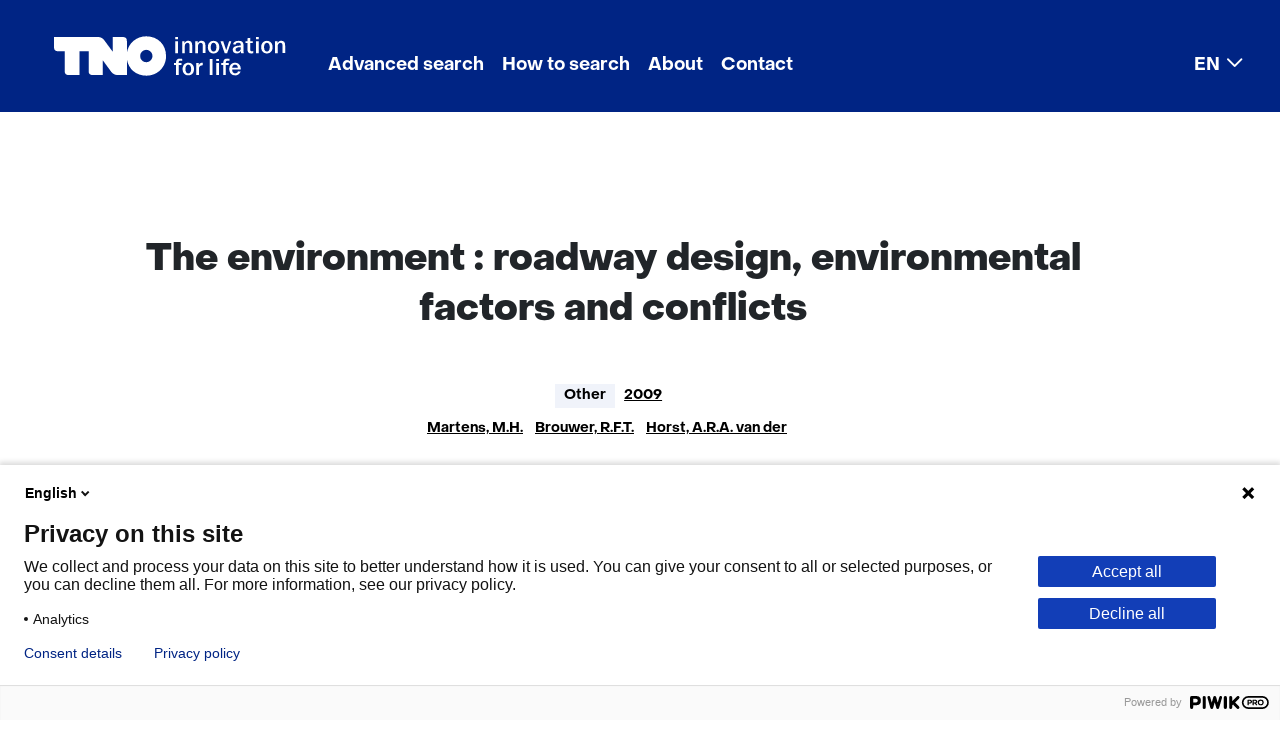

--- FILE ---
content_type: text/html; charset=utf-8
request_url: https://repository.tno.nl/SingleDoc?find=UID%20e031847a-0ac9-4d52-897f-f9ad26f56efb
body_size: 7967
content:
<!DOCTYPE html>
<html lang="en-US"><head><meta charset="utf-8">
    <meta name="viewport" content="width=device-width, initial-scale=1.0">
    <base href="/">
    <link href="css/bootstrap-icons-1.11.3/bootstrap-icons.min.css" rel="stylesheet">
    <link href="css/app.css" rel="stylesheet">
    <link rel="stylesheet" href="Xref.Public.Server.styles.css">
    <link rel="icon" type="image/png" href="favicon.png">
    <link href="theme/default/bootstrap/css/bootstrap.min.css" rel="stylesheet">
    <link href="css/export-to-component.css" rel="stylesheet">
    <link href="css/overlay-page.css" rel="stylesheet">
    <link href="css/refinepanel-selected-filters.css" rel="stylesheet">
    <link href="theme/default/theme.css" rel="stylesheet">
    
    <link id="theme1" href="theme/custom/default/bootstrap/css/bootstrap.min.css" rel="stylesheet" />
    <link id="theme2" href="theme/custom/default/theme.css" rel="stylesheet" />
    <!--Blazor:{"type":"server","prerenderId":"cdbbc06c8770471290d100e061d8e6ef","key":{"locationHash":"77D12F14A8105320B1AAED6AE7E689DA0EC4483270A645E84079EAA0FFDF550D:15","formattedComponentKey":""},"sequence":0,"descriptor":"CfDJ8GfaxuDGi21HmUvw8hIyWR9kzla9Yv6cvPn2KUawoseOUFzAVdU1lJ6GeaZA/ql2B/ZSftsETJbucjX52v7btXAk53o/EXFX3kmLPIPbeHifG/jJykRVY\u002B36H0AsIfN7HRxXENvjzwpcNfoOfgCC7VoFdOy2JSXgNcAq64aev4I2ZQCSrqE7/5Ix74Hl/C3p/HUUAVhzv4dOTOL7wRwsH2N4xrsXn8w9flVf\u002Bm3CRPflICzsRLK2O7Yl7AR31b3D/83HKtIfMbXO2SAtoo\u002BMJJO5QDOB7terXtLQDnqU\u002Bo0lM6qRs0W2jKDCqjsG/nYuoqzZCm3RvEWpCMaxtA1xc4nDT6eB\u002BB2SEjCFdsFcWkNpIYqLlwCWEbaIuAe2UErTEKCSuSJMkOs3/mwnbP\u002B6yv/64mSn\u002BVPCic3dc3rowgvfg\u002Brr0FObgzyd99tV4kmAspSLjrFITT6BxRKoOBu7M1oE8U4Cx1xt2R67G8gDSXm\u002BB4rkEp7DH4vFMjHxKAi6ZzUTxQq0IKQ2H1e\u002BoJ0uvhM1PymmbRcMdKSFDi6Kxy3UJWO5N7ZbGkMFUGyUjeAiRZJIPqO7EAnkeUAcn0Yl414="}--><title>The environment : roadway design, environmental factors and conflicts</title><meta name="robots" content="index, nofollow"><meta name="version" content="v1.6"><meta name="organization" content="Netherlands Organisation for Applied Scientific Research"><meta name="description" content="The environment : roadway design, environmental factors and conflicts"><meta name="citation_title" content="The environment : roadway design, environmental factors and conflicts"><meta name="citation_author" content="Martens, M.H."><meta name="citation_author" content="Brouwer, R.F.T."><meta name="citation_author" content="Horst, A.R.A. van der"><meta name="citation_date" content="2009"><link rel="canonical" href="https://repository.tno.nl/SingleDoc?docId=28143"><!--Blazor:{"prerenderId":"cdbbc06c8770471290d100e061d8e6ef"}--></head>

<body id="body" tabindex="-1"><!--Blazor:{"type":"server","prerenderId":"38b3669fa8324e4ab6a1fe673346e305","key":{"locationHash":"6074FB5E8624F5F246C3E0B7E54A5CC274BD82F04658EF324D3B56BAF0F7A624:20","formattedComponentKey":""},"sequence":1,"descriptor":"CfDJ8GfaxuDGi21HmUvw8hIyWR93QuSyAK90CARtsGbIOZGJ7Bsxm3\u002ByWrRbzmSoL1aGzPa0vpj9o/SKzjZ4vklZUiW4i7NpcpqK1BCm\u002BIwAgblSn\u002BmevUZlkbYr\u002B9wNcTKLUdr5BxUQonNpc1c1/IBNYp\u002BnvgtN3p4uEwiz7mxJtrCILTDt97GN0SzHrnI2Jg2Crv82A/6kcu3QacezS3WWd9UvcCUuYlhO0zbBaEe9kwLVIjz1M2/TRutznekWBy3SnJQoBKjS4LV\u002BaOS3qXGxZa3tVQHenzG9VJcWDFz1JCOkT07DScCrHCjH8yfa6WZci88WKxVlUhVXFxvGcaxlDZ/KLeqGMQ\u002BzG5NH26mbhITFWrIyBPNLWHTBnFTJIxm2vA2tk5uDudAnrEvmue9PvYEwt/LYINUoVfBhbdocp4fxSc3ZKZQz9URd8rPfCzF8cdgiX80ZX8qZt/HfkUlN5rdOO1nZgrSavmCEDWc/LIYcsH4OHO5zhn70knAVghoXzBId2DrnQi96RWRYKt1akQGqNJEW2wFdRkw3vE2zvZGZ"}-->
            <header class="me-0">             <div class="skiplink-wrapper">      <button role="navigation" href="#main" class="btn skiplink visuallyhidden focusable" id="content-start_back" onclick="setFocusToElement();">Skip to the content</button>                    </div>      <nav role="navigation" class="navbar navbar-expand-lg navbar-light"><div class="container-fluid">
            <a class="navbar-brand" href="/">
                <img class="d-lg-none" src="/theme/custom/default/images/logo/tno.svg" aria-label="logo TNO" alt="logo TNO" width="80" height="28">
                <img class="d-none d-lg-block" src="/theme/custom/default/images/logo/tno-innovation-for-life.svg" aria-label="logo TNO innovation for life" alt="logo TNO innovation for life" width="232" height="40">
            </a>
        <button class="navbar-toggler" type="button" data-bs-toggle="collapse" data-bs-target="#navbarSupportedContent" aria-controls="navbarSupportedContent" aria-expanded="false" aria-label="Toggle navigation"><span class="navbar-toggler-icon"></span></button>

        <div class="collapse navbar-collapse" id="navbarSupportedContent"><ul class="navbar-nav me-auto mb-2 mb-lg-0"><li id="menu-item-1059" class="nav-item"><a href="Search?id=1059" target="_self" class="nav-link">Advanced search</a></li><li id="menu-item-1060" class="nav-item"><a href="WebPage?id=1060" target="_self" class="nav-link">How to search</a></li><li id="menu-item-1061" class="nav-item"><a href="WebPage?id=1061" target="_self" class="nav-link">About</a></li><li id="menu-item-1062" class="nav-item"><a href="WebPage?id=1062" target="_self" class="nav-link">Contact</a></li><li id="menu-item-1103" class="nav-item dropdown"><a href="#" class="nav-link dropdown-toggle" id="dropdown-menu-item-1103" role="button" data-bs-toggle="dropdown" aria-expanded="false">EN</a>
            <ul class="dropdown-menu" aria-labelledby="dropdown-menu-item-1103"><li id="menu-item-1104" class=""><a href="/lang/nl-NL/" target="_self" class="dropdown-item">Nederlands</a></li><li id="menu-item-1105" class=""><a href="/" target="_self" class="dropdown-item active" aria-current="page">English</a></li></ul></li></ul></div></div></nav>    </header>        <div id="main" class="main" role="main" b-rulhk5202x><div class="container card-body px-4 pt-2" b-rulhk5202x>
        <div class="row col-md-12">                <div class="mt-2" b-glr53xod05>&#xA;            <span id="28143"></span>&#xA;            &#xA;                <div itemscope="" itemtype="https://schema.org/CreativeWork">&#xA;                    <div class="container card-body px-2 pt-0" lang="en">&#xA;                        <div class="row col-md-12">&#xA;                            <div class="container singledoc custom1">&#xA;                                <div class="row doc">&#xA;                                    &#xA;                                        <div class="field code xref-TTZ">&#xA;                                            <div class="name" lang="en"></div>&#xA;                                            <div class="value">&#xA;                                                <h1 tabindex="-1" itemprop="name">The environment : roadway design, environmental factors and conflicts</h1>&#xA;                                            </div>&#xA;                                        </div>&#xA;                                    &#xA;                                    &#xA;                                        <div class="field code xref-MATREP" lang="en">&#xA;                                            <div class="name"></div>&#xA;                                            <div class="value">&#xA;                                                other&#xA;                                            </div>&#xA;                                        </div>&#xA;                                    &#xA;                                    &#xA;                                        <div class="field code xref-JVPREP">&#xA;                                            <div class="name" lang="en"></div>&#xA;                                            <div class="value">&#xA;                                                
                                                    <a rel="nofollow" href="doclist?find=JVP %222009%22" target="_self"><span itemprop="datePublished">2009</span></a>
                                                &#xA;                                            </div>&#xA;                                        </div>&#xA;                                    &#xA;                                    &#xA;                                        <div class="field code xref-AUTREP">&#xA;                                            <div class="name" lang="en"></div>&#xA;                                            <div class="value">&#xA;                                                
                                                    <span itemprop="author" itemscope itemtype="https://schema.org/Person">
                                                        <meta itemprop="name" content="Martens, M.H.">
                                                    </span>
                                                <br />
                                                    <span itemprop="author" itemscope itemtype="https://schema.org/Person">
                                                        <meta itemprop="name" content="Brouwer, R.F.T.">
                                                    </span>
                                                <br />
                                                    <span itemprop="author" itemscope itemtype="https://schema.org/Person">
                                                        <meta itemprop="name" content="Horst, A.R.A. van der">
                                                    </span>
                                                &#xA;                                                <a href="doclist?find=AUT %22Martens. M.H.%22">Martens, M.H.</a><br/> <br/><a href="doclist?find=AUT %22Brouwer. R.F.T.%22">Brouwer, R.F.T.</a><br/> <br/><a href="doclist?find=AUT %22Horst. A.R.A. van der%22">Horst, A.R.A. van der</a><br/>&#xA;                                            </div>&#xA;                                        </div>&#xA;                                    &#xA;                                    &#xA;                                    &#xA;                                        &#xA;                                    &#xA;                                    &#xA;                                        <div class="field code xref-TRCREP">&#xA;                                            <div class="name" lang="en">Topics</div>&#xA;                                            <div class="value">&#xA;                                                
                                                    <meta itemprop="about" content="road design">
                                                <br />
                                                    <meta itemprop="about" content="road user behaviour">
                                                <br />
                                                    <meta itemprop="about" content="traffic">
                                                <br />
                                                    <meta itemprop="about" content="environment">
                                                &#xA;                                                <a href="doclist?find=TRC %22road design%22">road design</a><a href="doclist?find=TRC %22road user behaviour%22">road user behaviour</a><a href="doclist?find=TRC %22traffic%22">traffic</a><a href="doclist?find=TRC %22environment%22">environment</a>&#xA;                                            </div>&#xA;                                        </div>&#xA;                                    &#xA;                                    &#xA;                                        <div class="field code xref-TID">&#xA;                                            <div class="name" lang="en">TNO Identifier</div>&#xA;                                            <div class="value">&#xA;                                                28788&#xA;                                            </div>&#xA;                                        </div>&#xA;                                    &#xA;&#xA;                                    <div class="field code xref-UIDREP xref-UID">&#xA;                                        <div class="name" lang="en">Repository link</div>&#xA;                                        <div class="value">&#xA;                                            <a itemprop="identifier" href="https://resolver.tno.nl/uuid:e031847a-0ac9-4d52-897f-f9ad26f56efb" target="_blank">https://resolver.tno.nl/uuid:e031847a-0ac9-4d52-897f-f9ad26f56efb</a>                                       &#xA;                                        </div>&#xA;                                    </div>&#xA;&#xA;&#xA;                                    &#xA;                                    &#xA;                                    &#xA;                                    &#xA;                                    &#xA;                                    &#xA;                                        <div class="field code xref-UIT">&#xA;                                            <div class="name" lang="en">Publisher</div>&#xA;                                            <div class="value" itemprop="publisher">&#xA;                                                CRCpress&#xA;                                            </div>&#xA;                                        </div>&#xA;                                    &#xA;                                    &#xA;                                    &#xA;                                    &#xA;                                        <div class="field code xref-BRT">&#xA;                                            <div class="name" lang="en">Source title</div>&#xA;                                            <div class="value">&#xA;                                                Human factors of visual and cognitive performance in driving&#xA;                                            </div>&#xA;                                        </div>&#xA;                                    &#xA;                                    &#xA;                                        <div class="field code xref-BRE">&#xA;                                            <div class="name" lang="en">Editor(s)</div>&#xA;                                            <div class="value">&#xA;                                                Castro, C.&#xA;                                            </div>&#xA;                                        </div>&#xA;                                    &#xA;                                    &#xA;                                    &#xA;                                        <div class="field code xref-PLA">&#xA;                                            <div class="name" lang="en">Place of publication</div>&#xA;                                            <div class="value">&#xA;                                                València, Spain.&#xA;                                            </div>&#xA;                                        </div>&#xA;                                    &#xA;                                    &#xA;                                        <div class="field code xref-BLZ">&#xA;                                            <div class="name" lang="en">Pages</div>&#xA;                                            <div class="value" itemprop="pagination">&#xA;                                                117-149&#xA;                                            </div>&#xA;                                        </div>&#xA;                                    &#xA;&#xA;                                    &#xA;&#xA;                                    &#xA;                                        <div class="field code xref-URRREP">&#xA;                                            <div class="name" lang="en">Files</div>&#xA;                                            <div class="value">&#xA;                                                
                                                    To receive the publication files, please <a rel="nofollow" href="mailto:ris@tno.nl?subject=Request%20repository%20publication%20%2828788%29&amp;body=Please%20send%20me%20the%20publication%20files%20belonging%20to%20the%20following%20repository%20publication%0A%0A---%0A" title="To receive the publication files, please send an e-mail request to TNO Repository" target="_blank">send an e-mail request to TNO Repository.</a>
                                                &#xA;                                            </div>&#xA;                                        </div>&#xA;                                    &#xA;                                    &#xA;                                    &#xA;                                </div>&#xA;                            </div>&#xA;                        </div>&#xA;                    </div>&#xA;                </div>&#xA;            &#xA;            &#xA;&#xA;        </div>        <div class="container card-body px-2 pt-0">            <div class="row col-md-12">                <div class="container singledoc custom1">                    <div class="row doc">                        <div class="hitbuttons">                            <button disabled type="button" class="btn btn-page-navigation">Previous</button>                            <button disabled type="button" class="btn btn-page-navigation">Next</button>                            <button disabled type="button" class="btn btn-page-navigation">Last</button>                            <button disabled type="button" class="btn btn-link">Back to search results</button>                        </div>                    </div>                </div>            </div>        </div>    </div></div></div>
    <footer class="footer mt-auto py-3 bg-light" b-rulhk5202x><div class="container" b-rulhk5202x><span b-rulhk5202x>
        <div class="footer rol-sectie-footer grid-wrapper">
            <div class="grid-container grid-footer">
                <div id="zone_4_footer-nav" class="grid-zone z-footer-nav z-rol-footer-nav is-fullwidth-zone">
                    <!--<div class="skiplink-wrapper"><a class="skiplink visuallyhidden focusable" id="skip-footer-nav_back" href="#skip-footer-nav">Skip navigation (Main navigation)</a></div>-->
                    <nav aria-label="Main navigation">
                        <div class="footer-themes">
                            <h2>This is what we're working on</h2>
                            <ul>
                                <li class="theme-sustainable">
                                    <a href="https://www.tno.nl/en/sustainable/" target="_blank">Sustainable</a>
                                </li>
                                <li class="theme-health">
                                    <a href="https://www.tno.nl/en/healthy/" target="_blank">Healthy</a>
                                </li>
                                <li class="theme-safety">
                                    <a href="https://www.tno.nl/en/safe/" target="_blank">Safe</a>
                                </li>
                                <li class="theme-digital">
                                    <a href="https://www.tno.nl/en/digital/" target="_blank">Digital</a>
                                </li>
                                <li>
                                    <a href="https://www.tno.nl/en/sectors/" target="_blank">Sectors</a>
                                </li>
                                <li class="theme-careers">
                                    <a href="https://www.tno.nl/en/careers/" target="_blank">Careers</a>
                                </li>
                            </ul>
                        </div>
                        <ul class="footer-more">
                            <li>
                                <h2><a href="https://www.tno.nl/en/newsroom/" target="_blank">Newsroom</a></h2>
                                <ul>
                                    <li>
                                        <a href="https://www.tno.nl/en/newsroom/news/" target="_blank">News</a>
                                    </li>
                                    <li>
                                        <a href="https://www.tno.nl/en/newsroom/events/" target="_blank">Events</a>
                                    </li>
                                    <li>
                                        <a href="https://www.tno.nl/en/newsroom/webinars/" target="_blank">Webinars</a>
                                    </li>
                                    <li>
                                        <a href="https://www.tno.nl/en/newsroom/insights/" target="_blank">Insights</a>
                                    </li>
                                    <li>
                                        <a href="https://www.tno.nl/en/newsroom/podcasts/" target="_blank">Podcasts</a>
                                    </li>
                                    <li>
                                        <a href="https://www.tno.nl/en/newsroom/subscribe-tno-update/" target="_blank">Subscribe to our TNO Update</a>
                                    </li>
                                </ul>
                            </li>
                            <li>
                                <h2><a href="https://www.tno.nl/en/about-tno/" target="_blank">About TNO</a></h2>
                                <ul>
                                    <li>
                                        <a href="https://www.tno.nl/en/about-tno/mission-vision/" target="_blank">Mission and vision</a>
                                    </li>
                                    <li>
                                        <a href="https://www.tno.nl/en/about-tno/strategy/" target="_blank">Strategy</a>
                                    </li>
                                    <li>
                                        <a href="https://www.tno.nl/en/about-tno/organisation/" target="_blank">Organisation</a>
                                    </li>
                                    <li>
                                        <a href="https://www.tno.nl/en/about-tno/our-people/" target="_blank">Our people</a>
                                    </li>
                                    <li>
                                        <a href="https://repository.tno.nl/WebPage?id=1062">Contact</a>
                                    </li>
                                    <li>
                                        <a href="https://www.tno.nl/en/about-tno/tno-society/" target="_blank">TNO and society</a>
                                    </li>
                                    <li>
                                        <a href="https://www.tno.nl/en/about-tno/communities/" target="_blank">Communities</a>
                                    </li>
                                </ul>
                            </li>
                            <li>
                                <h2><a href="https://www.tno.nl/en/technology-science/" target="_blank">Technology and science</a></h2>
                                <ul>
                                    <li>
                                        <a href="https://www.tno.nl/en/technology-science/labs/" target="_blank">Labs</a>
                                    </li>
                                    <li>
                                        <a href="https://www.tno.nl/en/technology-science/technologies/" target="_blank">Technologies</a>
                                    </li>
                                    <li>
                                        <a href="https://www.tno.nl/en/technology-science/patents-licenses/" target="_blank">Patents and licenses</a>
                                    </li>
                                    <li>
                                        <a href="https://repository.tno.nl/">Repository TNO Publications</a>
                                    </li>
                                </ul>
                            </li>
                            <li>
                                <h2><a href="https://www.tno.nl/en/collaboration/" target="_blank">Collaboration</a></h2>
                                <ul>
                                    <li>
                                        <a href="https://www.tno.nl/en/collaboration/projects-commission/" target="_blank">Projects on commission</a>
                                    </li>
                                    <li>
                                        <a href="https://www.tno.nl/en/collaboration/public-private/" target="_blank">Public-private</a>
                                    </li>
                                    <li>
                                        <a href="https://www.tno.nl/en/collaboration/sme/" target="_blank">SME</a>
                                    </li>
                                    <li>
                                        <a href="https://www.tno.nl/en/collaboration/tech-transfer/" target="_blank">Tech Transfer</a>
                                    </li>
                                    <li>
                                        <a href="https://www.tno.nl/en/collaboration/international/" target="_blank">International</a>
                                    </li>
                                </ul>
                            </li>
                        </ul>
                    </nav>
                    <!--<div class="skiplink-wrapper"><a class="skiplink visuallyhidden focusable" id="skip-footer-nav" href="#skip-footer-nav_back">Back to navigation (Main navigation)</a></div>-->
                </div>
                <div id="zone_4_footer-newsletter" class="grid-zone z-footer-newsletter z-rol-footer-newsletter is-fullwidth-zone">
                    <div class="grid-blok type-newsletter-banner elt-large" id="Block_122671">
                        <div class="grid-element">
                            <div class="grid-edge">
                                <div class="grid-title">
                                    <h2>Make TNO yours!</h2>
                                </div>
                                <div class="grid-inside">
                                    <div class="iprox-rich-content iprox-content">
                                        <p>Follow your favorite subjects.</p>
                                    </div>
                                    <div class="iprox-link iprox-content"><a href="https://www.tno.nl/en/newsroom/subscribe-tno-update/" target="_blank">Create your own TNO News</a></div>
                                </div>
                            </div>
                        </div>
                    </div>
                </div>
                <div id="zone_4_footer-end" class="grid-zone z-footer-end z-rol-footer-end is-fullwidth-zone">
                    <div class="grid-blok type-site-logo elt-small" id="Block_32018">
                        <div class="grid-element">
                            <div class="grid-edge"><span class="logo-with-payoff iprox-image iprox-content"><img src="https://www.tno.nl/publish/pages/3/tno-innovation-for-life.svg" width="232" height="40" alt="TNO innovation for life" data-id="1548" id="img_pagvld_18685_0" class="img-vector img_pagvld_18685_0" srcset="https://www.tno.nl/publish/pages/1548/tno-innovation-for-life.svg 232w" sizes="100vw"></span></div>
                        </div>
                    </div>
                    <div class="grid-blok type-footer-links elt-large" id="Block_32020">
                        <div class="grid-element">
                            <div class="grid-edge">
                                <nav aria-label="Algemene onderdelen">
                                    <ul>
                                        <li>
                                            <a href="/WebPage?id=1070">Cookies</a>
                                        </li>
                                        <li>
                                            <a href="/WebPage?id=1065">Privacy statement</a>
                                        </li>
                                        <li>
                                            <a href="/WebPage?id=1071">Accessibility</a>
                                        </li>
                                        <li>
                                            <a href="/WebPage?id=1072">Disclaimer</a>
                                        </li>
                                        <li>
                                            <a href="https://www.tno.nl/en/about-tno/contact/corporate-legal/general-terms-conditions/" target="_blank">General terms and conditions</a>
                                        </li>
                                    </ul>
                                </nav>
                            </div>
                        </div>
                    </div>
                    <div class="grid-blok rol-language-switch type-language-switch elt-small">
                        <div class="grid-element">
                            <div class="grid-edge">
                                <div class="grid-inside dropup">
                                    <button id="dropdownMenuLanguage" data-bs-toggle="dropdown" aria-expanded="false" aria-controls="langswitch-footer-default">
                                        <!--<span class="langswitch-selected-label">Geselecteerde taal: </span>-->
                                        <span ari-label="Selected language: " class="langswitch-selected-value"><abbr title="English">EN</abbr></span>
                                    </button>

                                    <ul class="dropdown-menu" id="langswitch-footer-default" aria-labelledby="dropdownMenuLanguage">
                                        <li aria-current="true">
                                            <a class="dropdown-item" lang="en" href="/"><span>English</span></a>
                                        </li>
                                        <li>
                                            <a class="dropdown-item" lang="nl" href="/lang/nl-NL/"><span>Nederlands</span></a>
                                        </li>
                                    </ul>


                                </div>
                            </div>
                        </div>
                    </div>
                    <div class="grid-blok type-socials elt-small" id="Block_32022">
                        <div class="grid-element">
                            <div class="grid-edge">
                                <nav aria-label="Volg ons op">
                                    <ul>
                                        <li class="linkedin">
                                            <a href="https://www.linkedin.com/company/tno/" target="_blank">LinkedIn</a>
                                        </li>
                                        <li class="facebook">
                                            <a href="https://www.facebook.com/TNOresearch/" target="_blank">Facebook</a>
                                        </li>
                                        <li class="twitter">
                                            <a href="https://twitter.com/TNO_nieuws" target="_blank">X</a>
                                        </li>
                                        <li class="youtube">
                                            <a href="https://www.youtube.com/TNOResearch" target="_blank">Youtube</a>
                                        </li>
                                        <li class="instagram">
                                            <a href="https://www.instagram.com/tno.innovation/" target="_blank">Instagram</a>
                                        </li>
                                    </ul>
                                </nav>
                            </div>
                        </div>
                    </div>
                </div>
            </div>
        </div>
    </span></div></footer><div class="overlay-page" b-7ys47uxl6n></div>
            <!--Blazor:{"prerenderId":"38b3669fa8324e4ab6a1fe673346e305"}-->
    <script src="_framework/blazor.web.js"></script>
    <script src="theme/default/bootstrap/js/bootstrap.bundle.min.js"></script>
    <script id="theme3" src="theme/custom/custom.js"></script>
    <script src="js/scripts.js"></script>
    <script src="js/downloadFile.js"></script></body></html><!--Blazor-Server-Component-State:CfDJ8GfaxuDGi21HmUvw8hIyWR8piq0myf3kaq+9aChZcwh+3u3YBCezxOQgSkUV1zNHgqCEMF9rArFTg655ztEU8i/LMQcmBiRpzGyc/a/W/Nujvvb4NH2vE4s0KlarowVHfLLcKQHwLtcKVyMkyJJZBIPyoJUoBlRF77LPTRjVi218oEB7JVrvEkymfrR3Kga9FdNwCad4Cl7bFFk6sU9mTNB830bzPETuhwTlN3+gp9hoeIvjMG1pCXLL4rWbW1RJ0ecV/+KJ4cgjQ4EDq+K/[base64]>